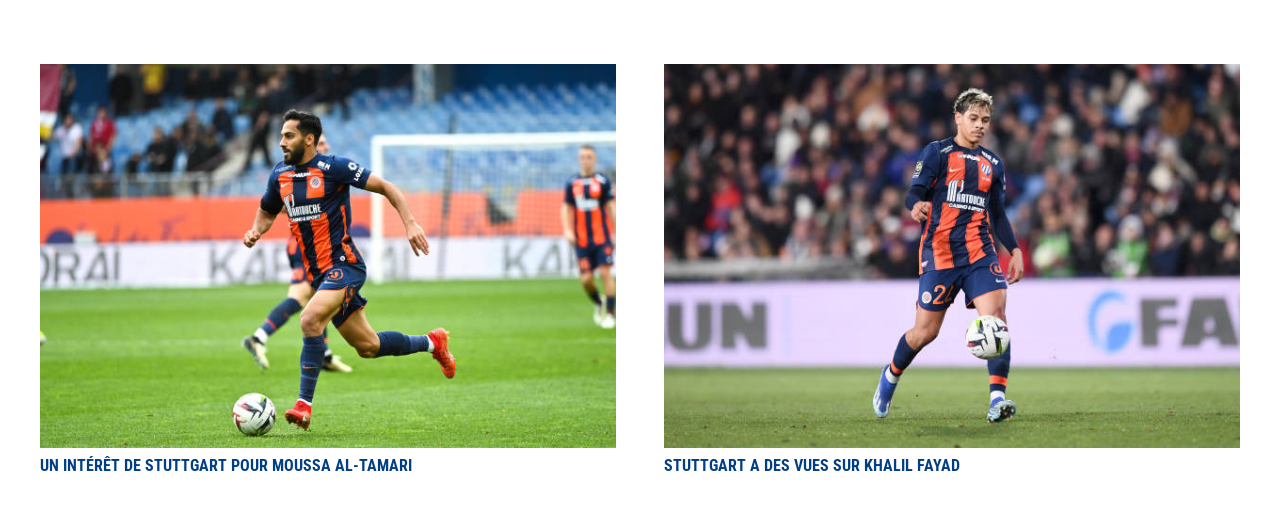

--- FILE ---
content_type: text/html; charset=utf-8
request_url: https://www.google.com/recaptcha/api2/aframe
body_size: 265
content:
<!DOCTYPE HTML><html><head><meta http-equiv="content-type" content="text/html; charset=UTF-8"></head><body><script nonce="xSTslSdzVioZaJPensHGOg">/** Anti-fraud and anti-abuse applications only. See google.com/recaptcha */ try{var clients={'sodar':'https://pagead2.googlesyndication.com/pagead/sodar?'};window.addEventListener("message",function(a){try{if(a.source===window.parent){var b=JSON.parse(a.data);var c=clients[b['id']];if(c){var d=document.createElement('img');d.src=c+b['params']+'&rc='+(localStorage.getItem("rc::a")?sessionStorage.getItem("rc::b"):"");window.document.body.appendChild(d);sessionStorage.setItem("rc::e",parseInt(sessionStorage.getItem("rc::e")||0)+1);localStorage.setItem("rc::h",'1769117512742');}}}catch(b){}});window.parent.postMessage("_grecaptcha_ready", "*");}catch(b){}</script></body></html>

--- FILE ---
content_type: text/css
request_url: https://espritpaillade.com/wp-content/themes/cdev_ep_child_theme/style.css?ver=8.31.2
body_size: 129
content:
/*
 Theme Name:   Esprit Paillade
 Description:  A cdev child theme
 Author:       Cdev
 Author URI:   https://www.cdev-develop.com/
 Template:     Impreza
 Version:      1.0.0
*/
@import url("../Impreza/style.css");